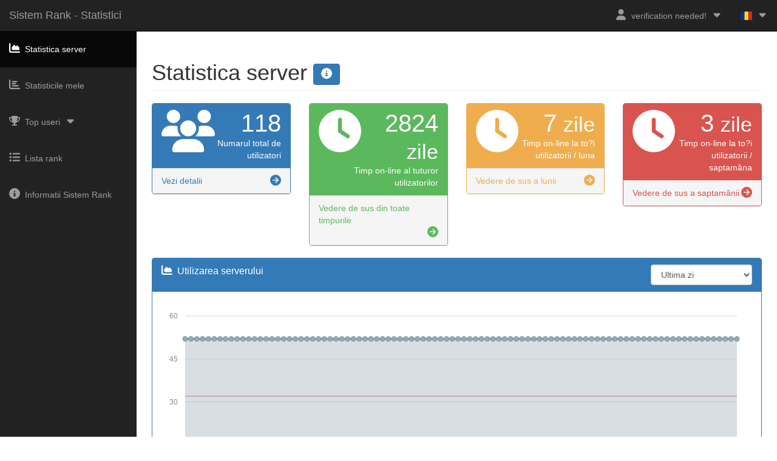

--- FILE ---
content_type: text/html; charset=UTF-8
request_url: https://teamspeak-stats.gaming-lounge.at/stats/?lang=ro
body_size: 9214
content:
<!DOCTYPE html>
<html lang="de">
<head>
	<meta charset="utf-8">
	<meta http-equiv="X-UA-Compatible" content="IE=edge">
	<meta name="viewport" content="width=device-width, initial-scale=1">
	<meta name="version" content="1.3.25-beta-5">
	<link rel="icon" href="../tsicons/rs.png">
	<title>TSN Ranksystem - ts-ranksystem.com</title>
	<link href="../libs/combined_st.css?v=1.3.25-beta-5" rel="stylesheet">
<script>!function(e,t,r){function n(){for(;d[0]&&"loaded"==d[0][f];)c=d.shift(),c[o]=!i.parentNode.insertBefore(c,i)}for(var s,a,c,d=[],i=e.scripts[0],o="onreadystatechange",f="readyState";s=r.shift();)a=e.createElement(t),"async"in i?(a.async=!1,e.head.appendChild(a)):i[f]?(d.push(a),a[o]=n):e.write("<"+t+' src="'+s+'" defer></'+t+">"),a.src=s}(document,"script",['../libs/qbrm.js?v=1.3.25-beta-5','../libs/statsindex.js?v=1.3.25-beta-5','../libs/fa.js?v=1.3.25-beta-5'])</script>	<script>
	window.onload=function(){$(".close-button").click(function(){
		$(this).closest("li").css("display","none");
        $.ajax({
            type: "POST",
            url: "../other/session_handling.php",
            data: {stats_news_html: "stats_news_html"}
        });
	})};
	</script>
	</head>
<body>
	<div id="myModal" class="modal fade">
		<div class="modal-dialog">
			<div class="modal-content">
				<div class="modal-header">
					<button type="button" class="close" data-dismiss="modal" aria-hidden="true">&times;</button>
					<h4 class="modal-title">Noutati server</h4>
				</div>
				<div class="modal-body">
					<p></p>
				</div>
				<div class="modal-footer">
					<button type="button" class="btn btn-default" data-dismiss="modal">Iesi</button>
				</div>
			</div>
		</div>
	</div>
	<div id="myModal2" class="modal fade">
		<div class="modal-dialog">
			<div class="modal-content">
				<div class="modal-header">
					<button type="button" class="close" data-dismiss="modal" aria-hidden="true">&times;</button>
					<h4 class="modal-title">Reincarca</h4>
				</div>
				<div class="modal-body">
					<p>Only use this refresh, when your TS3 information got changed, such as your TS3 username</p>
					<p>It only works, when you are connected to the TS3 server at the same time</p>
				</div>
				<div class="modal-footer">
					<form method="post">
							<button class="btn btn-primary" type="submit" name="refresh">Reincarca</button>
							<button type="button" class="btn btn-default" data-dismiss="modal">Iesi</button>
					</form>
				</div>
			</div>
		</div>
	</div>
	<div id="myStatsModal" class="modal fade">
		<div class="modal-dialog">
			<div class="modal-content">
				<div class="modal-header">
					<button type="button" class="close" data-dismiss="modal" aria-hidden="true">&times;</button>
					<h4 class="modal-title">Not available</h4>
				</div>
				<div class="modal-body">
					<p>You are not connected to the TS3 Server, so it can't display any data for you.</p>
					<p>Please connect to the TS3 Server and then Refresh your Session by pressing the blue Refresh Button at the top-right corner.</p>
				</div>
				<div class="modal-footer">
					<button type="button" class="btn btn-default" data-dismiss="modal">Iesi</button>
				</div>
			</div>
		</div>
	</div>
	<div id="infoModal" class="modal fade">
		<div class="modal-dialog">
			<div class="modal-content">
				<div class="modal-header">
					<button type="button" class="close" data-dismiss="modal" aria-hidden="true">&times;</button>
					<h4 class="modal-title">My statistics - Page content</h4>
				</div>
				<div class="modal-body">
					<p>This page contains a overall summary of your personal statistics and activity on the server.</p>
					<p>The informations are collected since the beginning of the Ranksystem, they are not since the beginning of the TeamSpeak server.</p>
					<p>This page receives its values out of a database. So the values might be delayed a bit.</p>
					<p>The amount of online time for all user per week and per month will be only calculated every 15 minutes. All other values should be nearly live (at maximum delayed for a few seconds).</p>
					<br>
				</div>
				<div class="modal-footer">
					<button type="button" class="btn btn-default" data-dismiss="modal">Iesi</button>
				</div>
			</div>
		</div>
	</div>
	<div id="filteroptions" class="modal fade">
		<div class="modal-dialog">
			<div class="modal-content">
				<div class="modal-header">
					<button type="button" class="close" data-dismiss="modal" aria-hidden="true">&times;</button>
					<h4 class="modal-title">Filter options - Search function</h4>
				</div>
				<div class="modal-body">
					<p>About the search field you can search for pattern in clientname, unique Client-ID and Client-database-ID.</p>
					<p>You can also use a view filter options (see below). Enter the filter also inside the search field.</p>
					<p>Combination of filter and search pattern are possible. Enter first the filter(s) followed without any sign your search pattern.</p>
					<p>Also it is possible to combine multiple filters. Enter this consecutively inside the search field.</p>
					<p><u>Example:</u><br>filter:nonexcepted:TeamSpeakUser</p>
					<p><br></p>
					<p><b>filter:excepted:</b></p>
					<p>Show only clients, which are excepted (client, servergroup or channel exception).</p>
					<p><b>filter:nonexcepted:</b></p>
					<p>Show only clients, which are not excepted.</p>
					<p><b>filter:online:</b></p>
					<p>Show only clients, which are online.</p>
					<p><b>filter:nononline:</b></p>
					<p>Show only clients, which are not online.</p>
					<p><b>filter:actualgroup:<i>GROUPID</i>:</b></p>
					<p>Show only clients, which are in defined group. Represent the actuel rank/level.<br>Replace <i>GROUPID</i> with the wished servergroup ID.</p>
					<p><b>filter:country:<i>TS3-COUNTRY-CODE</i>:</b></p>
					<p>Show only clients, which are from defined country.<br>Replace <i>TS3-COUNTRY-CODE</i> with the wished country.<br>For list of codes google for ISO 3166-1 alpha-2</p>
					<p><b>filter:lastseen:<i>OPERATOR</i>:<i>TIME</i>:</b></p>
					<p>Show only clients, which are selected by lastseen.<br>Replace <i>OPERATOR</i> with '&lt;' or '&gt;' or '=' or '!='.<br>And replace <i>TIME</i> with a timestamp or date with format 'Y-m-d H-i' (example: 2016-06-18 20-25).<br>Full example: filter:lastseen:&lt;:2016-06-18 20-25:</p>
					<br>
				</div>
				<div class="modal-footer">
					<button type="button" class="btn btn-default" data-dismiss="modal">Iesi</button>
				</div>
			</div>
		</div>
	</div>
	<div id="wrapper">
		<nav class="navbar navbar-inverse navbar-fixed-top">
			<div class="navbar-header">
				<button type="button" class="navbar-toggle" data-toggle="collapse" data-target=".navbar-ex1-collapse">
					<span class="icon-bar"></span><span class="icon-bar"></span><span class="icon-bar"></span>
				</button>
				<a class="navbar-brand" href="index.php">Sistem Rank - Statistici</a>
			</div>
						<ul class="nav navbar-right top-nav">
								<li class="dropdown">
					<a href="#" class="dropdown-toggle" data-toggle="dropdown"><i class="fa fa-user"></i><span class="item-margin"></span>verification needed!<span class="item-margin"><i class="fas fa-caret-down fa-fw"></i></span></a>
					<ul class="dropdown-menu">
						<li><a href="verify.php"><i class="fas fa-key fa-fw"></i><span class="item-margin">verificate here..</span></a></li><li><a href="ts3server://91.98.225.185:9987"><i class="fas fa-headset fa-fw"></i><span class="item-margin">conecteaza-te pe TS3</span></a></li>						<li>
							<a href="#myModal2" data-toggle="modal"><i class="fas fa-sync fa-fw"></i><span class="item-margin">Refresh Session</span></a>
						</li>
						<li>
							<a href="my_stats.php"><i class="fas fa-chart-bar fa-fw"></i><span class="item-margin">Statisticile mele</span></a>
						</li>
						<li>
							<a href="#myModal" data-toggle="modal"><i class="fas fa-envelope fa-fw"></i><span class="item-margin">Noutati server</span></a>
						</li>
					</ul>
				</li>
				<li class="dropdown">
					<a href="" class="dropdown-toggle" data-toggle="dropdown"><span class="flag-icon flag-icon-ro"></span><span class="item-margin"><i class="fas fa-caret-down"></i></span></a><ul class="dropdown-menu"><a href="" class="dropdown-toggle" data-toggle="dropdown"><span class="flag-icon flag-icon-ro"></span><span class="item-margin"><i class="fas fa-caret-down"></i></span></a><ul class="dropdown-menu"><li><a href="?lang=ar"><span class="flag-icon flag-icon-arab"></span><span class="item-margin">AR - العربية<span></a></li><li><a href="?lang=az"><span class="flag-icon flag-icon-az"></span><span class="item-margin">AZ - Azərbaycan<span></a></li><li><a href="?lang=cz"><span class="flag-icon flag-icon-cz"></span><span class="item-margin">CZ - Čeština<span></a></li><li><a href="?lang=cz"><span class="flag-icon flag-icon-cz"></span><span class="item-margin">CZ - Čeština<span></a></li><li><a href="?lang=de"><span class="flag-icon flag-icon-de"></span><span class="item-margin">DE - Deutsch<span></a></li><li><a href="?lang=en"><span class="flag-icon flag-icon-gb"></span><span class="item-margin">EN - english<span></a></li><li><a href="?lang=es"><span class="flag-icon flag-icon-es"></span><span class="item-margin">ES - espa§ol<span></a></li><li><a href="?lang=es"><span class="flag-icon flag-icon-es"></span><span class="item-margin">ES - español<span></a></li><li><a href="?lang=fr"><span class="flag-icon flag-icon-fr"></span><span class="item-margin">FR - franáais<span></a></li><li><a href="?lang=fr"><span class="flag-icon flag-icon-fr"></span><span class="item-margin">FR - français<span></a></li><li><a href="?lang=hu"><span class="flag-icon flag-icon-hu"></span><span class="item-margin">HU - Hungary<span></a></li><li><a href="?lang=it"><span class="flag-icon flag-icon-it"></span><span class="item-margin">IT - Italiano<span></a></li><li><a href="?lang=nl"><span class="flag-icon flag-icon-nl"></span><span class="item-margin">NL - Nederlands<span></a></li><li><a href="?lang=pl"><span class="flag-icon flag-icon-pl"></span><span class="item-margin">PL - polski<span></a></li><li><a href="?lang=pt"><span class="flag-icon flag-icon-pt"></span><span class="item-margin">PT - Portuguàs<span></a></li><li><a href="?lang=pt"><span class="flag-icon flag-icon-pt"></span><span class="item-margin">PT - Português<span></a></li><li><a href="?lang=ro"><span class="flag-icon flag-icon-ro"></span><span class="item-margin">RO - Română<span></a></li><li><a href="?lang=ro"><span class="flag-icon flag-icon-ro"></span><span class="item-margin">RO - Română<span></a></li><li><a href="?lang=ru"><span class="flag-icon flag-icon-ru"></span><span class="item-margin">RU - Pусский<span></a></li><li><a href="?lang=ru"><span class="flag-icon flag-icon-ru"></span><span class="item-margin">RU - Pусский<span></a></li>					</ul>
				</li>
			</ul>
			<div class="collapse navbar-collapse navbar-ex1-collapse">
				<ul class="nav navbar-nav side-nav">
					<li class="active">						<a href="index.php"><i class="fas fa-chart-area fa-fw"></i><span class="item-margin">Statistica server</span></a>
					</li>
					<li>						<a href="my_stats.php"><i class="fas fa-chart-bar fa-fw"></i><span class="item-margin">Statisticile mele</span></a>
					</li>
										</li>
					<li>
						<a href="javascript:;" data-toggle="collapse" data-target="#demo"><i class="fas fa-trophy fa-fw"></i><span class="item-margin">Top useri</span><span class="item-margin"><i class="fas fa-caret-down"></i></span></a>
						<ul id="demo" class="collapse">							<li>								<a href="top_week.php"><span class="item-margin">saptamana</span></a>
							</li>
							<li>								<a href="top_month.php"><span class="item-margin">luna</span></a>
							</li>
							<li>								<a href="top_all.php"><span class="item-margin">tot timpul</span></a>
							</li>
						</ul>
					</li>
					<li>						<a href="list_rankup.php"><i class="fas fa-list-ul fa-fw"></i><span class="item-margin">Lista rank</span></a>
					</li>
					<li>						<a href="info.php"><i class="fas fa-info-circle fa-fw"></i><span class="item-margin">Informatii Sistem Rank</span></a>
					</li>
				</ul>
			</div>
		</nav>
			<div id="page-wrapper" class="stats_index">
					<div class="container-fluid">
					<div class="row">
						<div class="col-lg-12">
							<h1 class="page-header">
								Statistica server								<a href="#infoModal" data-toggle="modal" class="btn btn-primary">
									<span class="fas fa-info-circle" aria-hidden="true"></span>
								</a>
							</h1>
						</div>
					</div>
					<div class="row">
						<div class="col-lg-3 col-md-6">
							<div class="panel panel-primary">
								<div class="panel-heading">
									<div class="row">
										<div class="col-xs-3">
											<i class="fas fa-users fa-5x"></i>
										</div>
										<div class="col-xs-9 text-right">
											<div class="huge">118</div>
											<div>Numarul total de utilizatori</div>
										</div>
									</div>
								</div>
								<a href="list_rankup.php">
									<div class="panel-footer">
										<span class="pull-left">Vezi detalii</span>
										<span class="pull-right"><i class="fas fa-arrow-circle-right"></i></span>
										<div class="clearfix"></div>
									</div>
								</a>
							</div>
						</div>
						<div class="col-lg-3 col-md-6">
							<div class="panel panel-green">
								<div class="panel-heading">
									<div class="row">
										<div class="col-xs-3">
											<i class="fas fa-clock fa-5x"></i>
										</div>
										<div class="col-xs-9 text-right">
											<div class="huge">2824 <small>zile</small></div>
											<div>Timp on-line al tuturor utilizatorilor</div>
										</div>
									</div>
								</div>
								<a href="top_all.php">
									<div class="panel-footer">
										<span class="pull-left">Vedere de sus din toate timpurile</span>
										<span class="pull-right"><i class="fas fa-arrow-circle-right"></i></span>
										<div class="clearfix"></div>
									</div>
								</a>
							</div>
						</div>
						<div class="col-lg-3 col-md-6">
							<div class="panel panel-yellow">
								<div class="panel-heading">
									<div class="row">
										<div class="col-xs-3">
											<i class="fas fa-clock fa-5x"></i>
										</div>
										<div class="col-xs-9 text-right">
											<div class="huge">7 <small>zile</small></div>
											<div>Timp on-line la to?i utilizatorii / luna</div>
										</div>
									</div>
								</div>
								<a href="top_month.php">
									<div class="panel-footer">
										<span class="pull-left">Vedere de sus a lunii</span>
										<span class="pull-right"><i class="fas fa-arrow-circle-right"></i></span>
										<div class="clearfix"></div>
									</div>
								</a>
							</div>
						</div>
						<div class="col-lg-3 col-md-6">
							<div class="panel panel-red">
								<div class="panel-heading">
									<div class="row">
										<div class="col-xs-3">
											<i class="fas fa-clock fa-5x"></i>
										</div>
										<div class="col-xs-9 text-right">
											<div class="huge">3 <small>zile</small></div>
											<div>Timp on-line la to?i utilizatorii / saptamâna</div>
										</div>
									</div>
								</div>
								<a href="top_week.php">
									<div class="panel-footer">
										<span class="pull-left">Vedere de sus a saptamânii</span>
										<span class="pull-right"><i class="fas fa-arrow-circle-right"></i></span>
										<div class="clearfix"></div>
									</div>
								</a>
							</div>
						</div>
					</div>
					<div class="row">
						<div class="col-lg-12">
							<div class="panel panel-primary">
								<div class="panel-heading">
									<div class="row">
										<div class="col-xs-6">
											<h3 class="panel-title"><i class="fas fa-chart-area"></i><span class="item-margin">Utilizarea serverului</span></h3>
										</div>
										<div class="col-xs-6">
											<div class="btn-group pull-right">
											  <select class="form-control" id="period">
												<option value="day">Ultima zi</option>
												<option value="week">Saptamâna trecuta</option>
												<option value="month">Luna trecuta</option>
												<option value="3month">Last 3 months</option>
											  </select>
											</div>
										</div>
									</div>
								</div>
								<div class="panel-body">
									<div id="serverusagechart"></div>
								</div>
							</div>
						</div>
					</div>
					<div class="row">
						<div class="col-lg-3">
							<div class="panel panel-primary">
								<div class="panel-heading">
									<h3 class="panel-title"><i class="fas fa-chart-bar"></i><span class="item-margin">Timp activ/inactiv (tuturor clien?ilor)</span></h3>
								</div>
								<div class="panel-body">
									<div id="time-gap-donut"></div>
								</div>
							</div>
						</div>
						<div class="col-lg-3">
							<div class="panel panel-green">
								<div class="panel-heading">
									<h3 class="panel-title"><i class="fas fa-chart-bar"></i><span class="item-margin">Versiunile ( tuturor clien?ilor )</span></h3>
								</div>
								<div class="panel-body">
									<div id="client-version-donut"></div>
								</div>
								<a href="versions.php">
									<div class="panel-footer">
										<span class="pull-left">Vezi versiuni</span>
										<span class="pull-right"><i class="fas fa-arrow-circle-right"></i></span>
										<div class="clearfix"></div>
									</div>
								</a>
							</div>
						</div>
						<div class="col-lg-3">
							<div class="panel panel-yellow">
								<div class="panel-heading">
									<h3 class="panel-title"><i class="fas fa-chart-bar"></i><span class="item-margin">Nationalitati</span></h3>
								</div>
								<div class="panel-body">
									<div id="user-descent-donut"></div>
								</div>
								<a href="nations.php">
									<div class="panel-footer">
										<span class="pull-left">Vezi natiuni</span>
										<span class="pull-right"><i class="fas fa-arrow-circle-right"></i></span>
										<div class="clearfix"></div>
									</div>
								</a>
							</div>
						</div>
						<div class="col-lg-3">
							<div class="panel panel-red">
								<div class="panel-heading">
									<h3 class="panel-title"><i class="fas fa-chart-bar"></i><span class="item-margin">Platforme</span></h3>
								</div>
								<div class="panel-body">
									<div id="user-platform-donut"></div>
								</div>
								<a href="platforms.php">
									<div class="panel-footer">
										<span class="pull-left">Vezi platforme</span>
										<span class="pull-right"><i class="fas fa-arrow-circle-right"></i></span>
										<div class="clearfix"></div>
									</div>
								</a>
							</div>
						</div>
					</div>
					<div class="row">
						<div class="col-lg-3 col-md-6">
							<div class="panel panel-primary">
								<div class="panel-heading">
									<div class="row">
										<div class="col-xs-3">
											<i class="fas fa-users fa-5x"></i>
										</div>
										<div class="col-xs-9 text-right">
											<div class="huge">4</div>
											<div>User online in ultimele 24 ore</div>
										</div>
									</div>
								</div>
								<a href="list_rankup.php?sort=lastseen&order=desc&search=filter:lastseen:%3e:1768911229:">
									<div class="panel-footer">
										<span class="pull-left">Lista useri (online in ultimele 24 ore)</span>
										<span class="pull-right"><i class="fas fa-arrow-circle-right"></i></span>
										<div class="clearfix"></div>
									</div>
								</a>
							</div>
						</div>
						<div class="col-lg-3 col-md-6">
							<div class="panel panel-green">
								<div class="panel-heading">
									<div class="row">
										<div class="col-xs-3">
											<i class="fas fa-users fa-5x"></i>
										</div>
										<div class="col-xs-9 text-right">
											<div class="huge">6</div>
											<div>User online in ultimele 7 zile</div>
										</div>
									</div>
								</div>
								<a href="list_rankup.php?sort=lastseen&order=desc&search=filter:lastseen:%3e:1768392829:">
									<div class="panel-footer">
										<span class="pull-left">Lista useri (online in ultimele 7 zile)</span>
										<span class="pull-right"><i class="fas fa-arrow-circle-right"></i></span>
										<div class="clearfix"></div>
									</div>
								</a>
							</div>
						</div>
						<div class="col-lg-3 col-md-6">
							<div class="panel panel-yellow">
								<div class="panel-heading">
									<div class="row">
										<div class="col-xs-3">
											<i class="fas fa-users fa-5x"></i>
										</div>
										<div class="col-xs-9 text-right">
											<div class="huge">10</div>
											<div>User online in ultimele 30 zile</div>
										</div>
									</div>
								</div>
								<a href="list_rankup.php?sort=lastseen&order=desc&search=filter:lastseen:%3e:1766405629:">
									<div class="panel-footer">
										<span class="pull-left">Lista useri (online in ultimele 30 zile)</span>
										<span class="pull-right"><i class="fas fa-arrow-circle-right"></i></span>
										<div class="clearfix"></div>
									</div>
								</a>
							</div>
						</div>
						<div class="col-lg-3 col-md-6">
							<div class="panel panel-red">
								<div class="panel-heading">
									<div class="row">
										<div class="col-xs-3">
											<i class="fas fa-users fa-5x"></i>
										</div>
										<div class="col-xs-9 text-right">
											<div class="huge">12</div>
											<div>User online in ultimele 90 zile</div>
										</div>
									</div>
								</div>
								<a href="list_rankup.php?sort=lastseen&order=desc&search=filter:lastseen:%3e:1761221629:">
									<div class="panel-footer">
										<span class="pull-left">Lista useri (online in ultimele 90 zile)</span>
										<span class="pull-right"><i class="fas fa-arrow-circle-right"></i></span>
										<div class="clearfix"></div>
									</div>
								</a>
							</div>
						</div>
					</div>
					<div class="row">
						<div class="col-lg-6">
							<h2>Statisticile curente</h2>
							<div class="table-responsive">
								<table class="table table-bordered table-hover" id="ts-server-details-left">
									<tbody>
										<tr>
											<td>Status server</td>
											<td><span class="text-success">Online</span></td>
										</tr>
										<tr>
											<td>Clien?i (Online/Max)</td>
											<td>0 / 32</td>
										</tr>
										<tr>
											<td>Canale</td>
											<td>52</td>
										</tr>
										<tr>
											<td>Ping mediu pe server</td>
											<td>0 ms</td>
										</tr>
										<tr>
											<td>Numar total de octe?i primit</td>
											<td>925.15 MiB</td>
										</tr>
										<tr>
											<td>Numar total de octe?i trimi?i</td>
											<td>1.12 GiB</td>
										</tr>
										<tr>
											<td>Server uptime</td>
											<td><span id="days">00</span> zile, <span id="hours">00</span> ore, <span id="minutes">00</span> minute, <span id="seconds">00</span> secunde</td>
										</tr>
										<tr>
											<td>Pachete</td>
											<td>0 %</td>
										</tr>
									</tbody>
								</table>
							</div>
						</div>
						<div class="col-lg-6">
							<h2>Statisticile generale</h2>
							<div class="table-responsive">
								<table class="table table-bordered table-hover" id="ts-server-details-right">
									<tbody>
										<tr>
											<td>Nume Server</td>
											<td>•°o.O  Ts³ of Gaming-Lounge.at O.o°• <div class="pull-right"><img src="[data-uri]" width="16" height="16" alt="servericon"></div></td>
										</tr>
										<tr>
											<td>Adresa Server</td>
											<td><a href="ts3server://91.98.225.185:9987">
											91.98.225.185:9987</a></td>
										</tr>
										<tr>
											<td>Parola Server</td>
											<td>Nu(Server public)</td>
										</tr>
										<tr>
											<td>Server ID</td>
											<td>1</td>
										</tr>
										<tr>
											<td>Platforma</td>
											<td>Linux</td>
										</tr>
										<tr>
											<td>Versiune</td>
											<td>3.13.7</td>
										</tr>
										<tr>
											<td>Creat in data</td>
											<td>18/10/2016</td>
										</tr>
										<tr>
											<td>Raport la lista de servere</td>
											<td>Activat</td>
										</tr>
									</tbody>
								</table>
							</div>
						</div>
					</div>
				</div>  
			</div>
		</div>
	<input type="hidden" id="sut" value="1148776">
	<input type="hidden" id="tsn1" value="timp activ (in zile)">
	<input type="hidden" id="tsn2" value="timp inactiv (in zile)">
	<input type="hidden" id="tsn3" value="altele">
	<input type="hidden" id="tsn4" value="1514">
	<input type="hidden" id="tsn5" value="1310">
	<input type="hidden" id="tsn6" value="3.5.6 [Build: 1606312422]">
	<input type="hidden" id="tsn7" value="3.6.2 [Build: 1695203293]">
	<input type="hidden" id="tsn8" value="3.5.3 [Build: 1588756070]">
	<input type="hidden" id="tsn9" value="5.0.0-beta77 [Build: 1702382332]">
	<input type="hidden" id="tsn10" value="3.3.2 [Build: 1566767614]">
	<input type="hidden" id="tsn11" value="43">
	<input type="hidden" id="tsn12" value="24">
	<input type="hidden" id="tsn13" value="18">
	<input type="hidden" id="tsn14" value="8">
	<input type="hidden" id="tsn15" value="5">
	<input type="hidden" id="tsn16" value="20">

	<input type="hidden" id="tsn17" value="Deutschland"><input type="hidden" id="tsn22" value="85"><input type="hidden" id="tsn18" value="Österreich"><input type="hidden" id="tsn23" value="21"><input type="hidden" id="tsn19" value="Unbekannt"><input type="hidden" id="tsn24" value="9"><input type="hidden" id="tsn20" value="Vereinigte Staaten von Amerika"><input type="hidden" id="tsn25" value="1"><input type="hidden" id="tsn21" value="Türkei"><input type="hidden" id="tsn26" value="1">	<input type="hidden" id="tsn27" value="1">
	<input type="hidden" id="tsn28" value="101">
	<input type="hidden" id="tsn29" value="6">
	<input type="hidden" id="tsn30" value="5">
	<input type="hidden" id="tsn31" value="2">
	<input type="hidden" id="tsn32" value="0">
	<input type="hidden" id="tsn33" value="4">
	<input type="hidden" id="tsn34" value="32">
	<input type="hidden" id="tsn35" value="0">
	<input type="hidden" id="donut_time_color_1" value="">
	<input type="hidden" id="donut_time_color_2" value="">
	<input type="hidden" id="donut_version_color_1" value="">
	<input type="hidden" id="donut_version_color_2" value="">
	<input type="hidden" id="donut_version_color_3" value="">
	<input type="hidden" id="donut_version_color_4" value="">
	<input type="hidden" id="donut_version_color_5" value="">
	<input type="hidden" id="donut_version_color_6" value="">
	<input type="hidden" id="donut_nation_color_1" value="">
	<input type="hidden" id="donut_nation_color_2" value="">
	<input type="hidden" id="donut_nation_color_3" value="">
	<input type="hidden" id="donut_nation_color_4" value="">
	<input type="hidden" id="donut_nation_color_5" value="">
	<input type="hidden" id="donut_nation_color_6" value="">
	<input type="hidden" id="donut_platform_color_1" value="">
	<input type="hidden" id="donut_platform_color_2" value="">
	<input type="hidden" id="donut_platform_color_3" value="">
	<input type="hidden" id="donut_platform_color_4" value="">
	<input type="hidden" id="donut_platform_color_5" value="">
	<input type="hidden" id="donut_platform_color_6" value="">
	<input type="hidden" id="graph_lineColors_1" value="">
	<input type="hidden" id="graph_lineColors_2" value="">
	<input type="hidden" id="graph_pointFillColors_1" value="">
	<input type="hidden" id="graph_pointFillColors_2" value="">
	<input type="hidden" id="graph_pointStrokeColors_1" value="">
	<input type="hidden" id="graph_pointStrokeColors_2" value="">
	<input type="hidden" id="graph_fillOpacity" value="">
	<footer><span class="item-margin"><a href="https://www.gaming-lounge.at/WSC/legal-notice/" target="_blank">Imprint</span></a><span class="footer-seperator"></span><span class="item-margin"><a href="https://www.gaming-lounge.at/WSC/datenschutzerklaerung/" target="_blank">Privacy Policy</a></span></footer>	<script defer src="https://static.cloudflareinsights.com/beacon.min.js/vcd15cbe7772f49c399c6a5babf22c1241717689176015" integrity="sha512-ZpsOmlRQV6y907TI0dKBHq9Md29nnaEIPlkf84rnaERnq6zvWvPUqr2ft8M1aS28oN72PdrCzSjY4U6VaAw1EQ==" data-cf-beacon='{"version":"2024.11.0","token":"e978df670c3346b4ba06475ae6281f9c","r":1,"server_timing":{"name":{"cfCacheStatus":true,"cfEdge":true,"cfExtPri":true,"cfL4":true,"cfOrigin":true,"cfSpeedBrain":true},"location_startswith":null}}' crossorigin="anonymous"></script>
</body>
	</html>
